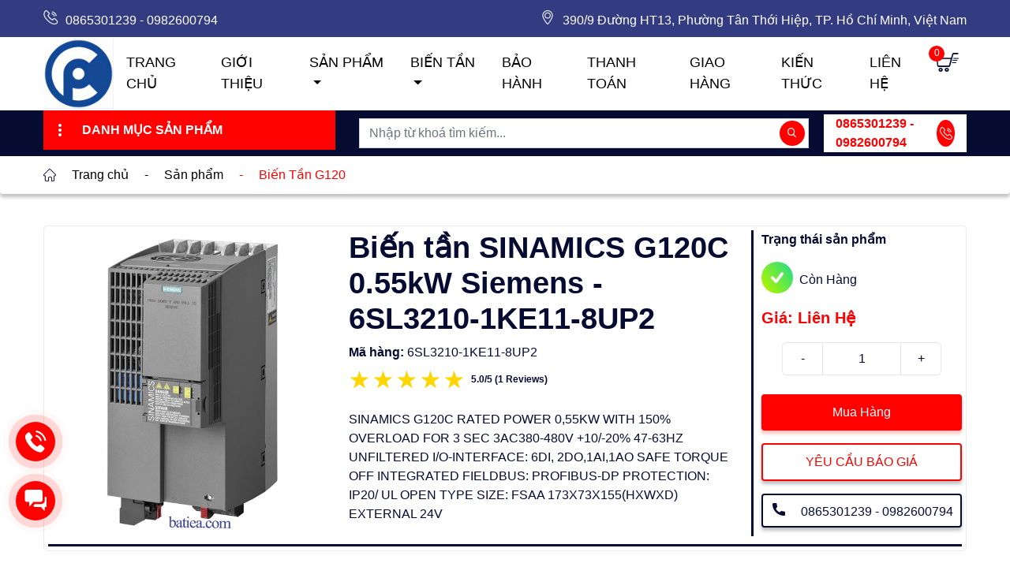

--- FILE ---
content_type: text/html; charset=UTF-8
request_url: https://batiea.com/san-pham/6sl3210-1ke11-8up2-bien-tan-sinamics-g120c-0-55kw
body_size: 15873
content:
<!DOCTYPE html><html lang="vi" xmlns:og="http://opengraphprotocol.org/schema/" xmlns:fb="http://www.facebook.com/2008/fbml" class="no-js"><head><title>Biến tần SINAMICS G120C 0.55kW Siemens - 6SL3210-1KE11-8UP2 </title><meta charset="utf-8"/><meta http-equiv="X-UA-Compatible" content="IE=edge"/><meta name="viewport" content="width=device-width, initial-scale=1"/><meta name="google-site-verification" content="-j17kTnjasFpseXU7P5ma6dtgu0sIZ2iiJxhSXHVKaM"/><meta name="google-site-verification" content="PsN7_q3hERPEODut1u9UYPG8uF-0Im8P-GW5jtoYGHE" /><meta http-equiv="Content-Language" content="vi"/><meta name="title" content="Biến tần SINAMICS G120C 0.55kW Siemens - 6SL3210-1KE11-8UP2 "><meta name="description" content="Mua Biến tần SINAMICS G120C 0.55kW Siemens - 6SL3210-1KE11-8UP2 giá tốt, bảo hành chính hãng 1 năm uy tín tại đại lý siemens tphcm Bảo Tín

" /><meta name="keyword" content="Biến tần SINAMICS G120C 0.55kW Siemens - 6SL3210-1KE11-8UP2 "><link href="https://batiea.com/san-pham/6sl3210-1ke11-8up2-bien-tan-sinamics-g120c-0-55kw" rel="canonical"><link rel="amphtml" href="https://batiea.com/san-pham/6sl3210-1ke11-8up2-bien-tan-sinamics-g120c-0-55kw/amp" /><meta name="robots" content="index, follow" /><meta name="googlebot" content="index, follow, max-snippet:-1, max-image-preview:large, max-video-preview:-1" /><meta name="bingbot" content="index, follow, max-snippet:-1, max-image-preview:large, max-video-preview:-1" /><meta property="og:type" content="product" /><meta property="og:title" content="Biến tần SINAMICS G120C 0.55kW Siemens - 6SL3210-1KE11-8UP2 "/><meta property="og:image" content="https://batiea.com/"/><meta property="og:image" content="https://batiea.com/uploads/files/2022/09/15/6SL3210-1KE13-2UB2.jpg"/><meta property="og:site_name" content="CÔNG TY TNHH THƯƠNG MẠI VÀ DỊCH VỤ CÔNG NGHỆ MỚI GP"/><meta property="og:description" content="Mua Biến tần SINAMICS G120C 0.55kW Siemens - 6SL3210-1KE11-8UP2 giá tốt, bảo hành chính hãng 1 năm uy tín tại đại lý siemens tphcm Bảo Tín

"/><meta name="author" content="Batiea.Com"><meta property="article:author" content="103226005227246" /><meta property="article:publisher" content="103226005227246" /><meta property="fb:pages" content="103226005227246" /><meta property="og:url" content="https://batiea.com/san-pham/6sl3210-1ke11-8up2-bien-tan-sinamics-g120c-0-55kw" /><meta property="fb:app_id" content="622816921246589" /><meta name="twitter:card" content="summary_large_image" /><meta name="twitter:creator" content="@lptech" /><meta name="twitter:description" content="Mua Biến tần SINAMICS G120C 0.55kW Siemens - 6SL3210-1KE11-8UP2 giá tốt, bảo hành chính hãng 1 năm uy tín tại đại lý siemens tphcm Bảo Tín

" /><meta name="twitter:site" content="@lptech" /><meta name="twitter:image" content="https://batiea.com/" /><meta name="twitter:image:alt" content="Mua Biến tần SINAMICS G120C 0.55kW Siemens - 6SL3210-1KE11-8UP2 giá tốt, bảo hành chính hãng 1 năm uy tín tại đại lý siemens tphcm Bảo Tín

" /><script type="application/ld+json">
{
    "@context": "https://schema.org",
    "@type": "WebSite",
    "@id": "https://batiea.com//#website",
    "url": "https://batiea.com//",
    "name": "Batiea.Com",
    "inLanguage": "vi-VN",
    "publisher": {
        "@id": "https://batiea.com//#organization"
    },
    "potentialAction": [
        {
        "@type": "SearchAction",
        "target": "https://batiea.com/product/search?keyword={keyword}",
        "query-input": "required name=keyword"
        }
    ]
}
</script><style>
@font-face {
    font-family: "flaticon";
    font-display: swap;
    src: url("https://batiea.com/themes/batiea/assets/fonts/flaticon.ttf?3f6820c65ea38b12f826dda995689bba") format("truetype"),
    url("https://batiea.com/themes/batiea/assets/fonts/flaticon.woff?3f6820c65ea38b12f826dda995689bba") format("woff"),
    url("https://batiea.com/themes/batiea/assets/fonts/flaticon.woff2?3f6820c65ea38b12f826dda995689bba") format("woff2"),
    url("https://batiea.com/themes/batiea/assets/fonts/flaticon.eot?3f6820c65ea38b12f826dda995689bba#iefix") format("embedded-opentype"),
    url("https://batiea.com/themes/batiea/assets/fonts/flaticon.svg?3f6820c65ea38b12f826dda995689bba#flaticon") format("svg");
}
</style><link rel="stylesheet" href="https://batiea.com/cache/assets/css.css"><link rel="apple-touch-icon" sizes="57x57" href="https://batiea.com/themes/batiea/assets/icon/apple-icon-57x57.png"><link rel="apple-touch-icon" sizes="60x60" href="https://batiea.com/themes/batiea/assets/icon/apple-icon-60x60.png"><link rel="apple-touch-icon" sizes="72x72" href="https://batiea.com/themes/batiea/assets/icon/apple-icon-72x72.png"><link rel="apple-touch-icon" sizes="76x76" href="https://batiea.com/themes/batiea/assets/icon/apple-icon-76x76.png"><link rel="apple-touch-icon" sizes="114x114" href="https://batiea.com/themes/batiea/assets/icon/apple-icon-114x114.png"><link rel="apple-touch-icon" sizes="120x120" href="https://batiea.com/themes/batiea/assets/icon/apple-icon-120x120.png"><link rel="apple-touch-icon" sizes="144x144" href="https://batiea.com/themes/batiea/assets/icon/apple-icon-144x144.png"><link rel="apple-touch-icon" sizes="152x152" href="https://batiea.com/themes/batiea/assets/icon/apple-icon-152x152.png"><link rel="apple-touch-icon" sizes="180x180" href="https://batiea.com/themes/batiea/assets/icon/apple-icon-180x180.png"><link rel="icon" type="image/png" sizes="192x192"  href="https://batiea.com/themes/batiea/assets/icon/android-icon-192x192.png"><link rel="icon" type="image/png" sizes="32x32" href="https://batiea.com/themes/batiea/assets/icon/favicon-32x32.png"><link rel="icon" type="image/png" sizes="96x96" href="https://batiea.com/themes/batiea/assets/icon/favicon-96x96.png"><link rel="icon" type="image/png" sizes="16x16" href="https://batiea.com/themes/batiea/assets/icon/favicon-16x16.png"><link rel="manifest" href="https://batiea.com/themes/batiea/assets/icon/manifest.json"><meta name="msapplication-TileColor" content="#ffffff"><meta name="msapplication-TileImage" content="https://batiea.com/themes/batiea/assets/icon/ms-icon-144x144.png"><meta name="theme-color" content="#ffffff"><!-- Google Tag Manager --><script>
if(navigator.userAgent.indexOf("Speed Insights") == -1) {
    (function(w,d,s,l,i){w[l]=w[l]||[];w[l].push({'gtm.start':
    new Date().getTime(),event:'gtm.js'});var f=d.getElementsByTagName(s)[0],
    j=d.createElement(s),dl=l!='dataLayer'?'&l='+l:'';j.async=true;j.src=
    'https://www.googletagmanager.com/gtm.js?id='+i+dl;f.parentNode.insertBefore(j,f);
    })(window,document,'script','dataLayer','GTM-KX2PM5KD');
}
</script><!-- End Google Tag Manager --></head><body><script type="text/javascript">
if(navigator.userAgent.indexOf("Speed Insights") == -1) {
  (function(i,s,o,g,r,a,m){i['GoogleAnalyticsObject']=r;i[r]=i[r]||function(){
  (i[r].q=i[r].q||[]).push(arguments)},i[r].l=1*new Date();a=s.createElement(o),
  m=s.getElementsByTagName(o)[0];a.async=1;a.src=g;m.parentNode.insertBefore(a,m)
  })(window,document,'script','https://www.google-analytics.com/analytics.js','ga');

  ga('create', 'UA-43574788-3', 'auto');
  ga('send', 'pageview');
}
</script><!-- Global site tag (gtag.js) - Google Analytics --><script async src="https://www.googletagmanager.com/gtag/js?id=G-H1PYCXCSL4"></script><script>
  window.dataLayer = window.dataLayer || [];
  function gtag(){dataLayer.push(arguments);}
  gtag('js', new Date());
  gtag('config', "G-H1PYCXCSL4");
</script><!-- Google Tag Manager (noscript) --><noscript><iframe src="https://www.googletagmanager.com/ns.html?id=GTM-KX2PM5KD"
height="0" width="0" style="display:none;visibility:hidden"></iframe></noscript><!-- End Google Tag Manager (noscript) --><!--End of Tawk.to Script--><!--Start of Tawk.to Script--><script type="text/javascript">
  if(navigator.userAgent.indexOf("Speed Insights") == -1) {
    var Tawk_API=Tawk_API||{}, Tawk_LoadStart=new Date();
    (function(){
      var s1=document.createElement("script"),s0=document.getElementsByTagName("script")[0];
      s1.async=true;
      s1.src="https://embed.tawk.to/60b725de6699c7280daa3bd4/1f75mnrnh";
      s1.charset='UTF-8';
      s1.setAttribute('crossorigin','*');
      s0.parentNode.insertBefore(s1,s0);
    })();
    }
  </script><!--End of Tawk.to Script--><header><div class="d-none d-lg-block headerTop bg_Blue"><div class="container"><div class="row"><div class="col-lg-6"><div class="text-lg-left"><i class="flaticon-telephone"></i><a href="tel:0865301239 - 0982600794">0865301239 - 0982600794 </a></div></div><div class="col-lg-6"><div class="text-lg-right"><i class="flaticon-gps"></i><span>390/9 Đường HT13, Phường Tân Thới Hiệp, TP. Hồ Chí Minh, Việt Nam</span></div></div></div></div></div><div class="headerMenu bg_Wh"><nav class="navbar navbar-expand-lg navbar-dark"><div class="container"><a class="logo_batiea" href="https://batiea.com/"><img class="logo" src="https://batiea.com/uploads/files/2024/03/05/z3725609860327_3a446d48fbd1c7b49a9fb98fc6af8ed1.jpg" alt="Biến tần SINAMICS G120C 0.55kW Siemens - 6SL3210-1KE11-8UP2 "/></a><div class="d-flex justify-content-space-between headerMenu--main"><button class="navbar-toggler" type="button" data-toggle="collapse" data-target="#navbarSupportedContent" aria-controls="navbarSupportedContent" aria-expanded="false" aria-label="Toggle navigation"><span class="navbar-toggler-icon"></span></button><div class="menu-backdrop"></div><div class="collapse navbar-collapse navMenuBatiea" id="navbarSupportedContent"><ul itemscope itemtype="http://www.schema.org/SiteNavigationElement" class="navbar-nav ml-2"><li itemprop="name" class="nav-item"><a itemprop="url" class="nav-link sub-link  "  href="https://batiea.com/" title="Trang chủ">
            Trang chủ
        </a></li><li itemprop="name" class="nav-item"><a itemprop="url" class="nav-link sub-link  "  href="https://batiea.com/bai-viet/cong-ty-tnhh-thuong-mai-va-dich-vu-cong-nghe-moi-gp" title="Giới thiệu">
            Giới thiệu
        </a></li><li itemprop="name" class="nav-item dropdown"><a itemprop="url" class="dropdown-toggle nav-link  dcropsubsub"  data-toggle="dropdown"  href="https://batiea.com/#" title="Sản Phẩm">
            Sản Phẩm
        </a><ul itemscope itemtype="http://www.schema.org/SiteNavigationElement" class="dropdown-menu sub-mn-batiea"><li itemprop="name" class="nav-item dropdown dropdown-item"><a itemprop="url" class="dropdown-toggle nav-link  dcropsubsub"  data-toggle="dropdown"  href="https://batiea.com/#" title="INVT">
            INVT
        </a><ul itemscope itemtype="http://www.schema.org/SiteNavigationElement" class="dropdown-menu sub-sub-menu"><li itemprop="name" class="nav-item"><a itemprop="url" class="nav-link sub-link  "  href="https://batiea.com/bien-tan-invt" title="Biến Tần INVT">
            Biến Tần INVT
        </a></li><li itemprop="name" class="nav-item"><a itemprop="url" class="nav-link sub-link  "  href="https://batiea.com/bien-tan-trung-the" title="Biến tần Trung Thế">
            Biến tần Trung Thế
        </a></li></ul></li><li itemprop="name" class="nav-item dropdown dropdown-item"><a itemprop="url" class="dropdown-toggle nav-link  dcropsubsub"  data-toggle="dropdown"  href="https://batiea.com/#" title="Siemens">
            Siemens
        </a><ul itemscope itemtype="http://www.schema.org/SiteNavigationElement" class="dropdown-menu sub-sub-menu"><li itemprop="name" class="nav-item dropdown"><a itemprop="url" class="dropdown-toggle nav-link  dcropsubsub"  data-toggle="dropdown"  href="https://batiea.com/#" title="Biến tần">
            Biến tần
        </a><ul itemscope itemtype="http://www.schema.org/SiteNavigationElement" class="dropdown-menu sub-sub-menu"><li itemprop="name" class="nav-item"><a itemprop="url" class="nav-link sub-link  "  href="https://batiea.com/bien-tan-g120" title="Biến Tần G120">
            Biến Tần G120
        </a></li><li itemprop="name" class="nav-item"><a itemprop="url" class="nav-link sub-link  "  href="https://batiea.com/bien-tan-v20" title="Biến Tần V20">
            Biến Tần V20
        </a></li><li itemprop="name" class="nav-item"><a itemprop="url" class="nav-link sub-link  "  href="https://batiea.com/bien-tan-g110" title="Biến Tần G110">
            Biến Tần G110
        </a></li></ul></li><li itemprop="name" class="nav-item"><a itemprop="url" class="nav-link sub-link  "  href="https://batiea.com/man-hinh-hmi" title="Màn hình HMI">
            Màn hình HMI
        </a></li><li itemprop="name" class="nav-item dropdown"><a itemprop="url" class="dropdown-toggle nav-link  dcropsubsub"  data-toggle="dropdown"  href="https://batiea.com/#" title="Bộ lập trình">
            Bộ lập trình
        </a><ul itemscope itemtype="http://www.schema.org/SiteNavigationElement" class="dropdown-menu sub-sub-menu"><li itemprop="name" class="nav-item"><a itemprop="url" class="nav-link sub-link  "  href="https://batiea.com/bo-lap-trinh-simaric-s7-1500-siemens" title="Bộ Lập Trình S7-1500">
            Bộ Lập Trình S7-1500
        </a></li><li itemprop="name" class="nav-item"><a itemprop="url" class="nav-link sub-link  "  href="https://batiea.com/bo-lap-trinh-s7-300" title="Bộ Lập Trình S7-300">
            Bộ Lập Trình S7-300
        </a></li><li itemprop="name" class="nav-item"><a itemprop="url" class="nav-link sub-link  "  href="https://batiea.com/simatic-s7-1200" title="SIMATIC S7-1200">
            SIMATIC S7-1200
        </a></li><li itemprop="name" class="nav-item"><a itemprop="url" class="nav-link sub-link  "  href="https://batiea.com/bo-lap-trinh-s7-400" title="Bộ Lập Trình S7-400">
            Bộ Lập Trình S7-400
        </a></li></ul></li><li itemprop="name" class="nav-item"><a itemprop="url" class="nav-link sub-link  "  href="https://batiea.com/logo" title="LOGO">
            LOGO
        </a></li><li itemprop="name" class="nav-item"><a itemprop="url" class="nav-link sub-link  "  href="https://batiea.com/bo-nguon" title="Bộ Nguồn">
            Bộ Nguồn
        </a></li><li itemprop="name" class="nav-item"><a itemprop="url" class="nav-link sub-link  "  href="https://batiea.com/khoi-dong-mem" title="Khởi Động Mềm">
            Khởi Động Mềm
        </a></li><li itemprop="name" class="nav-item"><a itemprop="url" class="nav-link sub-link  "  href="https://batiea.com/siemens-sinova" title="SIEMENS SINOVA">
            SIEMENS SINOVA
        </a></li></ul></li><li itemprop="name" class="nav-item dropdown dropdown-item"><a itemprop="url" class="dropdown-toggle nav-link  dcropsubsub"  data-toggle="dropdown"  href="https://batiea.com/mitsubishi" title="MITSUBISHI">
            MITSUBISHI
        </a><ul itemscope itemtype="http://www.schema.org/SiteNavigationElement" class="dropdown-menu sub-sub-menu"><li itemprop="name" class="nav-item"><a itemprop="url" class="nav-link sub-link  "  href="https://batiea.com/bo-dieu-khien-plc" title="Bộ điều khiền PLC">
            Bộ điều khiền PLC
        </a></li><li itemprop="name" class="nav-item"><a itemprop="url" class="nav-link sub-link  "  href="https://batiea.com/hmi" title="HMI">
            HMI
        </a></li><li itemprop="name" class="nav-item"><a itemprop="url" class="nav-link sub-link  "  href="https://batiea.com/bien-tan-mitsubishi" title="Biến tần MITSUBISHI">
            Biến tần MITSUBISHI
        </a></li><li itemprop="name" class="nav-item"><a itemprop="url" class="nav-link sub-link  "  href="https://batiea.com/thiet-bi-dong-cat" title="Thiết bị đóng cắt">
            Thiết bị đóng cắt
        </a></li></ul></li><li itemprop="name" class="nav-item dropdown dropdown-item"><a itemprop="url" class="dropdown-toggle nav-link  dcropsubsub"  data-toggle="dropdown"  href="https://batiea.com/abb" title="ABB">
            ABB
        </a><ul itemscope itemtype="http://www.schema.org/SiteNavigationElement" class="dropdown-menu sub-sub-menu"><li itemprop="name" class="nav-item"><a itemprop="url" class="nav-link sub-link  "  href="https://batiea.com/abb/thiet-bi-dong-cat-abb" title="Thiết bị đóng cắt abb">
            Thiết bị đóng cắt abb
        </a></li><li itemprop="name" class="nav-item"><a itemprop="url" class="nav-link sub-link  "  href="https://batiea.com/abb/bien-tan-abb" title="Biến Tần ABB">
            Biến Tần ABB
        </a></li><li itemprop="name" class="nav-item"><a itemprop="url" class="nav-link sub-link  "  href="https://batiea.com/abb/man-hinh-hmi-abb" title="Màn hình HMI ABB">
            Màn hình HMI ABB
        </a></li><li itemprop="name" class="nav-item"><a itemprop="url" class="nav-link sub-link  "  href="https://batiea.com/bo-lap-trinh-abb" title="Bộ lập trình ABB">
            Bộ lập trình ABB
        </a></li></ul></li><li itemprop="name" class="nav-item dropdown dropdown-item"><a itemprop="url" class="dropdown-toggle nav-link  dcropsubsub"  data-toggle="dropdown"  href="https://batiea.com/ls" title="LS">
            LS
        </a><ul itemscope itemtype="http://www.schema.org/SiteNavigationElement" class="dropdown-menu sub-sub-menu"><li itemprop="name" class="nav-item"><a itemprop="url" class="nav-link sub-link  "  href="https://batiea.com/ls/bo-lap-trinh-plc-ls" title="Bộ lập trình PLC LS">
            Bộ lập trình PLC LS
        </a></li><li itemprop="name" class="nav-item"><a itemprop="url" class="nav-link sub-link  "  href="https://batiea.com/ls/man-hinh-hmi-ls" title="Màn hình HMI LS">
            Màn hình HMI LS
        </a></li><li itemprop="name" class="nav-item"><a itemprop="url" class="nav-link sub-link  "  href="https://batiea.com/thiet-bi-dong-cat-ls" title="Thiết bị đóng cắt LS">
            Thiết bị đóng cắt LS
        </a></li><li itemprop="name" class="nav-item"><a itemprop="url" class="nav-link sub-link  "  href="https://batiea.com/ls/bien-tan-ls" title="Biến tần LS">
            Biến tần LS
        </a></li></ul></li><li itemprop="name" class="nav-item dropdown dropdown-item"><a itemprop="url" class="dropdown-toggle nav-link  dcropsubsub"  data-toggle="dropdown"  href="https://batiea.com/schneider" title="Schneider">
            Schneider
        </a><ul itemscope itemtype="http://www.schema.org/SiteNavigationElement" class="dropdown-menu sub-sub-menu"><li itemprop="name" class="nav-item"><a itemprop="url" class="nav-link sub-link  "  href="https://batiea.com/schneider/bo-lap-trinh-plc-schneider" title="Bộ lập trình PLC">
            Bộ lập trình PLC
        </a></li><li itemprop="name" class="nav-item"><a itemprop="url" class="nav-link sub-link  "  href="https://batiea.com/schneider/man-hinh-hmi-schneider" title="Màn hình HMI">
            Màn hình HMI
        </a></li><li itemprop="name" class="nav-item"><a itemprop="url" class="nav-link sub-link  "  href="https://batiea.com/schneider/thiet-bi-dong-cat-schneider" title="Thiết bị đóng cắt">
            Thiết bị đóng cắt
        </a></li><li itemprop="name" class="nav-item"><a itemprop="url" class="nav-link sub-link  "  href="https://batiea.com/schneider/bien-tan-schneider" title="Biến tần">
            Biến tần
        </a></li></ul></li><li itemprop="name" class="nav-item dropdown-item"><a itemprop="url" class="nav-link sub-link  "  href="https://batiea.com/danfoss" title="Danfoss">
            Danfoss
        </a></li><li itemprop="name" class="nav-item dropdown-item"><a itemprop="url" class="nav-link sub-link  "  href="https://batiea.com/samkoon" title="Samkoon">
            Samkoon
        </a></li><li itemprop="name" class="nav-item dropdown-item"><a itemprop="url" class="nav-link sub-link  "  href="https://batiea.com/omron" title="OMRON">
            OMRON
        </a></li><li itemprop="name" class="nav-item dropdown-item"><a itemprop="url" class="nav-link sub-link  "  href="https://batiea.com/autonics" title="Autonics">
            Autonics
        </a></li></ul></li><li itemprop="name" class="nav-item dropdown"><a itemprop="url" class="dropdown-toggle nav-link  dcropsubsub"  data-toggle="dropdown"  href="https://batiea.com/#" title="Biến Tần">
            Biến Tần
        </a><ul itemscope itemtype="http://www.schema.org/SiteNavigationElement" class="dropdown-menu sub-mn-batiea"><li itemprop="name" class="nav-item dropdown-item"><a itemprop="url" class="nav-link sub-link  "  href="https://batiea.com/bien-tan-invt" title="Biến Tần INVT">
            Biến Tần INVT
        </a></li><li itemprop="name" class="nav-item dropdown-item"><a itemprop="url" class="nav-link sub-link  "  href="https://batiea.com/ls/bien-tan-ls" title="Biến tần LS">
            Biến tần LS
        </a></li><li itemprop="name" class="nav-item dropdown-item"><a itemprop="url" class="nav-link sub-link  "  href="https://batiea.com/bien-tan-mitsubishi" title="Biến tần MITSUBISHI">
            Biến tần MITSUBISHI
        </a></li><li itemprop="name" class="nav-item dropdown-item"><a itemprop="url" class="nav-link sub-link  "  href="https://batiea.com/schneider/bien-tan-schneider" title="Biến tần Schneider">
            Biến tần Schneider
        </a></li><li itemprop="name" class="nav-item dropdown-item"><a itemprop="url" class="nav-link sub-link  "  href="https://batiea.com/bien-tan-koc" title="Biến Tần KOC">
            Biến Tần KOC
        </a></li><li itemprop="name" class="nav-item dropdown-item"><a itemprop="url" class="nav-link sub-link  "  href="https://batiea.com/bien-tan-v20" title="Biến Tần V20">
            Biến Tần V20
        </a></li><li itemprop="name" class="nav-item dropdown-item"><a itemprop="url" class="nav-link sub-link  "  href="https://batiea.com/bien-tan-g110" title="Biến Tần G110">
            Biến Tần G110
        </a></li><li itemprop="name" class="nav-item dropdown-item"><a itemprop="url" class="nav-link sub-link  "  href="https://batiea.com/bien-tan-g120" title="Biến Tần G120">
            Biến Tần G120
        </a></li><li itemprop="name" class="nav-item dropdown-item"><a itemprop="url" class="nav-link sub-link  "  href="https://batiea.com/bien-tan-frecon" title="Biến Tần FRECON">
            Biến Tần FRECON
        </a></li><li itemprop="name" class="nav-item dropdown-item"><a itemprop="url" class="nav-link sub-link  "  href="https://batiea.com/fuji" title="Biến Tần Fuji">
            Biến Tần Fuji
        </a></li></ul></li><li itemprop="name" class="nav-item"><a itemprop="url" class="nav-link sub-link  "  href="https://batiea.com/bai-viet/chinh-sach-doi-tra-va-bao-hanh-san-pham-tai-batiea" title="Bảo hành">
            Bảo hành
        </a></li><li itemprop="name" class="nav-item"><a itemprop="url" class="nav-link sub-link  "  href="https://batiea.com/bai-viet/hinh-thuc-thanh-toan-san-pham-dich-vu-tai-batiea" title="Thanh toán">
            Thanh toán
        </a></li><li itemprop="name" class="nav-item"><a itemprop="url" class="nav-link sub-link  "  href="https://batiea.com/bai-viet/chinh-sach-giao-hang-cong-ty-tnhh-thuong-mai-va-dich-vu-cong-nghe-moi-gp" title="Giao hàng">
            Giao hàng
        </a></li><li itemprop="name" class="nav-item"><a itemprop="url" class="nav-link sub-link  "  href="https://batiea.com/kien-thuc" title="Kiến Thức">
            Kiến Thức
        </a></li><li itemprop="name" class="nav-item"><a itemprop="url" class="nav-link sub-link  "  href="https://batiea.com/lien-he" title="Liên hệ">
            Liên hệ
        </a></li></li></li></li></li></li></li></li></li></li></li></li></li></li></li></li></li></li></li></li></li></li></li></li></li></li></li></li></li></li></li></li></li></li></li></li></li></li></li></li></li></li></li></li></li></li></li></li></li></li></li></li></li></li></li></li></li></li></li></li></li></li></div><div class="iconCart"><p class="m-0 btnshowcart"><span id="total-quantity">0</span><i class="flaticon-online-shop"></i></p></div></div></div></nav></div><div class="headerSearch"><div class="container"><div class="row"><div class="d-none d-sm-block col-sm-6 col-md-4 col-xl-4"><div class="dropdown btn_category"><button type="button" class="btn w-100 btnS" data-toggle="dropdown"><i class="flaticon-menu"></i>
							Danh Mục Sản Phẩm
						</button><div class="dropdown-menu"><ul itemscope itemtype="https://schema.org/SiteNavigationElement" class="navbar-nav"><li itemprop="name" class="dropdown-item nav-item"><a itemprop="url" class="nav-link sub-link" href="https://batiea.com/man-hinh-hmi" title="Màn hình HMI">
            Màn hình HMI
        </a></li><li itemprop="name" class="dropdown-item nav-item"><a itemprop="url" class="nav-link sub-link" href="https://batiea.com/simatic-s7-1200" title="SIMATIC S7-1200">
            SIMATIC S7-1200
        </a></li><li itemprop="name" class="dropdown-item nav-item"><a itemprop="url" class="nav-link sub-link" href="https://batiea.com/bo-lap-trinh-simaric-s7-1500-siemens" title="Bộ Lập Trình S7-1500">
            Bộ Lập Trình S7-1500
        </a></li><li itemprop="name" class="dropdown-item nav-item"><a itemprop="url" class="nav-link sub-link" href="https://batiea.com/logo" title="LOGO">
            LOGO
        </a></li><li itemprop="name" class="dropdown-item nav-item dropdown boxdropdown"><a itemprop="url" class="nav-link" href="https://batiea.com/thiet-bi-do-luu-luong" title="Thiết Bị Đo Lưu Lượng">
            Thiết Bị Đo Lưu Lượng
        </a><span class="icon-drop"><i class="flaticonDrop flaticon-right-arrow"></i></span><ul itemscope itemtype="https://schema.org/SiteNavigationElement" class="dropdown-menu sub-mn-batiea productSubMenu"><li itemprop="name" class="dropdown-item nav-item dropdown-item"><a itemprop="url" class="nav-link sub-link" href="https://batiea.com/thiet-bi-do-luu-luong/sitrans-fm-mag5100w" title="SITRANS FM MAG5100W">
            SITRANS FM MAG5100W
        </a></li><li itemprop="name" class="dropdown-item nav-item dropdown-item"><a itemprop="url" class="nav-link sub-link" href="https://batiea.com/thiet-bi-do-luu-luong/mag1100" title="MAG1100">
            MAG1100
        </a></li><li itemprop="name" class="dropdown-item nav-item dropdown-item"><a itemprop="url" class="nav-link sub-link" href="https://batiea.com/thiet-bi-do-luu-luong/mag3100" title="MAG3100">
            MAG3100
        </a></li><li itemprop="name" class="dropdown-item nav-item dropdown-item"><a itemprop="url" class="nav-link sub-link" href="https://batiea.com/thiet-bi-do-luu-luong/mag5000-mag6000" title="MAG5000-MAG6000">
            MAG5000-MAG6000
        </a></li><li itemprop="name" class="dropdown-item nav-item dropdown-item"><a itemprop="url" class="nav-link sub-link" href="https://batiea.com/thiet-bi-do-luu-luong/mag8000" title="MAG8000">
            MAG8000
        </a></li><li itemprop="name" class="dropdown-item nav-item dropdown-item"><a itemprop="url" class="nav-link sub-link" href="https://batiea.com/thiet-bi-do-luu-luong/mag8000-ct" title="MAG8000 CT">
            MAG8000 CT
        </a></li></ul></li><li itemprop="name" class="dropdown-item nav-item"><a itemprop="url" class="nav-link sub-link" href="https://batiea.com/bien-tan-v20" title="Biến Tần V20">
            Biến Tần V20
        </a></li><li itemprop="name" class="dropdown-item nav-item"><a itemprop="url" class="nav-link sub-link" href="https://batiea.com/bien-tan-g110" title="Biến Tần G110">
            Biến Tần G110
        </a></li><li itemprop="name" class="dropdown-item nav-item"><a itemprop="url" class="nav-link sub-link" href="https://batiea.com/bo-lap-trinh-s7-400" title="Bộ Lập Trình S7-400">
            Bộ Lập Trình S7-400
        </a></li><li itemprop="name" class="dropdown-item nav-item"><a itemprop="url" class="nav-link sub-link" href="https://batiea.com/bien-tan-g120" title="Biến Tần G120">
            Biến Tần G120
        </a></li><li itemprop="name" class="dropdown-item nav-item"><a itemprop="url" class="nav-link sub-link" href="https://batiea.com/bo-lap-trinh-s7-300" title="Bộ Lập Trình S7-300">
            Bộ Lập Trình S7-300
        </a></li><li itemprop="name" class="dropdown-item nav-item"><a itemprop="url" class="nav-link sub-link" href="https://batiea.com/bo-nguon" title="Bộ Nguồn">
            Bộ Nguồn
        </a></li><li itemprop="name" class="dropdown-item nav-item"><a itemprop="url" class="nav-link sub-link" href="https://batiea.com/khoi-dong-mem" title="Khởi Động Mềm">
            Khởi Động Mềm
        </a></li></li></li></li></li></li></li></li></li></li></li></li></li></li></li></li></li></li></li></div></div></div><div class="col-sm-6 col-md-5 col-xl-6"><form method="post" action="https://batiea.com/product/search"><div class="d-flex box_search"><input name="keyword" id="s" type="text" class="form-control" placeholder="Nhập từ khoá tìm kiếm..." required/><div class="input-btn"><button class="btn btn_search" type="submit"><i class="flaticon-search"></i></button></div></div></form></div><div class="d-none d-md-block pl-md-1 col-md-3 col-xl-2"><div class="h-100 box-contact"><a class="contact" href="tel:0865301239 - 0982600794">
							0865301239 - 0982600794
							<span><i class="flaticon-telephone"></i></span></a></div></div></div></div></div><div class="box_listCart "><div class="backCart"></div><div class="box_listCart--main"><div class=""><div class="box_listCart_header"><ul><li><span class="text">Giỏ Hàng</span></li><li><span id="closedCart"><i class="flaticon-multiply-mathematical-sign"></i></span></li></ul></div><ul class="box_listCart_items" id="cart-list"></ul><div class="text-center cartEmpty"><i class="flaticon-information-sign"></i><p>GIỎ HÀNG TRỐNG</p></div></div><div class="text-center box_listCart_footer"><div class="total"><p>Tổng tiền :</p><p class="text-right text__red totalAll" id="total-price"></p></div><a href="https://batiea.com/cart">Xem Giỏ Hàng</a></div></div></div></header><main><div class="breadcrumb"><div class="container"><div class="breadcrumb_list"><ul itemscope itemtype="https://schema.org/BreadcrumbList"><i class="mr--2 flaticon-home"></i><li class="breadcrumb-item" itemprop="itemListElement" itemscope itemtype="https://schema.org/ListItem"><a itemprop="item" href="https://batiea.com/" title="Trang chủ"><span itemprop="name">Trang chủ</span></a><meta itemprop="position" content="1" /></li><li class="breadcrumb-item" itemprop="itemListElement" itemscope itemtype="https://schema.org/ListItem"><a itemprop="item" href="https://batiea.com/san-pham" title="Sản phẩm"><span class="mr-3"> - </span><span itemprop="name">Sản phẩm</span></a><meta itemprop="position" content="2" /></li><li class="breadcrumb-item" itemprop="itemListElement" itemscope itemtype="https://schema.org/ListItem"><a itemprop="item" href="https://batiea.com/bien-tan-g120" title="Biến Tần G120"><span class="mr-3"> - </span><span itemprop="name">Biến Tần G120</span></a><meta itemprop="position" content="3" /></li></ul></div></div></div><!-- #breadcrumb --><section class="box_sections"><div class="container"><div class="box_main"><div class="boxPr_detail"><div class="row"><div class="col-md-5 col-xl-4 boxPr_detail_carousel"><div class="item boxPr_detail_img"><img src="https://batiea.com/uploads/files/2022/09/15/6SL3210-1KE13-2UB2.jpg" alt=""/></div></div><div class="col-md-7 col-xl-5 p-xl-0"><div class="d-flex flex-column justify-content-between h-100"><div class="boxPr_detail_main"><h1>Biến tần SINAMICS G120C 0.55kW Siemens - 6SL3210-1KE11-8UP2 </h1><span><b>Mã hàng:</b>
											6SL3210-1KE11-8UP2</span><div class="reaction" itemscope itemtype="https://schema.org/CreativeWorkSeries"><meta itemprop="name" content="Biến tần SINAMICS G120C 0.55kW Siemens - 6SL3210-1KE11-8UP2 "><meta itemprop="description" content=""><div itemprop="aggregateRating" itemscope itemtype="https://schema.org/AggregateRating"><meta itemprop="ratingValue" content="5.0"><meta itemprop="bestRating" content="5"><meta itemprop="ratingCount" content="1"></div><div class="rating"><input type="radio" id="star5" onclick="vote(5, 'Product', 1834 )" name="rating" value="5" checked/><label for="star5" title="5 star">☆</label><input type="radio" id="star4" onclick="vote(4, 'Product', 1834 )" name="rating" value="4" /><label for="star4" title="4 star">☆</label><input type="radio" id="star3" onclick="vote(3, 'Product', 1834 )" name="rating" value="3" /><label for="star3" title="3 star">☆</label><input type="radio" id="star2" onclick="vote(2, 'Product', 1834 )" name="rating" value="2" /><label for="star2" title="2 star">☆</label><input type="radio" id="star1" onclick="vote(1, 'Product', 1834 )" name="rating" value="1" /><label for="star1" title="1 star">☆</label></div><span class="badge align-self-center">5.0/5 (1
            Reviews)</span></div><p class="intro"><p>SINAMICS G120C RATED POWER 0,55KW WITH 150% OVERLOAD FOR 3 SEC 3AC380-480V +10/-20% 47-63HZ UNFILTERED I/O-INTERFACE: 6DI, 2DO,1AI,1AO SAFE TORQUE OFF INTEGRATED FIELDBUS: PROFIBUS-DP PROTECTION: IP20/ UL OPEN TYPE SIZE: FSAA 173X73X155(HXWXD) EXTERNAL 24V</p></p></div></div></div><div class="col-md-12 col-xl-3"><div class="h-100 boxPr_detail_intro mt-3 mt-sm-0"><p class="sub_title">Trạng thái sản phẩm</p><div class="statusPr"><span class="mr-2 stocking"><i class="flaticon-check-mark"></i></span><span>Còn Hàng</span></div><div class="mt--3 pricePr"><p class="line_through"></p><p class="active">Giá: Liên Hệ</p></div><form action="https://batiea.com/cart/add" method="POST"><input type="hidden" name="product_id" value="1834"><div class="mt--3 text-center quantity_box"><div class="quantity_box-main quantity"><input type="button" value="-" class="minus" data-id="1834" data-multi="0"/><input value="1" type="number" class="input-text qty" step="1" min="1" max="10000" data-cart-id="1834" id="quantity-1834"><input type="button" value="+" class="plus" data-id="1834" data-multi="0"/></div></div><div class="mt--4 "><button type="submit" class="w-100 btn bg_Red text-white btn_sale add-to-cart" data-product="1834" data-title="Biến tần SINAMICS G120C 0.55kW Siemens - 6SL3210-1KE11-8UP2 " data-image="https://batiea.com/uploads/files/2022/09/15/thumbs/6SL3210-1KE13-2UB2-100x67.jpg" data-quantity="1" data-price="0" href="https://batiea.com/san-pham/6sl3210-1ke11-8up2-bien-tan-sinamics-g120c-0-55kw">Mua Hàng</button></div></form><div class="Modal mt--3"><button type="button" class="btn w-100 btn_modal" data-toggle="modal" data-target="#requestModal">
											YÊU CẦU BÁO GIÁ
										</button><!-- The Modal --><div class="modal" id="requestModal"><div class="modal-dialog"><div class="modal-content"><div class="modal-header justify-content-center bg_Blue_B text-white"><h2 class="m-0">YÊU CẦU BÁO GIÁ</h2></div><div class="modal-body text-black"><form action="https://batiea.com/contact/send" method="POST" id="request-quantitation"><div class="form-group"><input type="text" class="form-control" placeholder="Họ Tên" name="name" required/></div><div class="form-group"><input type="text" class="form-control" name="phone" pattern="[0-9]{1}[0-9]{9}" type="tel" minlength="10" maxlength="10" title="Vui lòng nhập số điện thoại hợp lệ" placeholder="Số Điện Thoại" required/></div><div class="form-group"><input type="text" class="form-control" placeholder="Email" name="email" required/></div><div class="form-group"><input type="text" name="title" class="form-control" value="Biến tần SINAMICS G120C 0.55kW Siemens - 6SL3210-1KE11-8UP2 " placeholder="Tên Sản Phẩm" required/></div><div class="form-group"><textarea name="content" cols="40" rows="3" class="form-control input_content" placeholder="Nội Dung" required></textarea></div><div class="d-flex"><div class="form-group col-dv-left mr-2"><input type="text" class="form-control" name="captcha" placeholder="Captcha" required/><input type="hidden" class="form-control" name="ajax" value="true"/></div><div class="form-group col-dv-right ml-2" id="img_cap"><img src="/vendor/hackerpro536/php-captcha/simple-php-captcha.php?_CAPTCHA&amp;amp;t=0.19320800+1768666671" style="width: 90px!important"></div></div><div class="mt--4 text-center form-group"><button type="submit" class="btn bg_Red text-white btn_sendRequire">GỬI YÊU CẦU</button></div></form></div></div></div></div></div><a href="tel:0865301239 - 0982600794" class="mt--3 btn w-100 btn_call"><i class="mr-3 flaticon-phone-call"></i>
										0865301239 - 0982600794</a></div></div></div></div></div><div id="productCategory"><article class="boxPr_contents table-responsive article-content"><p>Biến tần l&agrave;&nbsp;giải ph&aacute;p gi&uacute;p thay đổi tốc độ c&aacute;c loại động cơ điện, quạt hay motor linh hoạt, đ&aacute;p ứng được nhu cầu l&agrave;m việc của quy tr&igrave;nh sản xuất từ c&ocirc;ng ty. Trong đ&oacute;, thương hiệu Siemens Đức dẫn đầu với đa dạng c&aacute;c d&ograve;ng biến tần chất lượng, phục vụ mọi nhu cầu t&igrave;m kiếm v&agrave; sử dụng của kh&aacute;ch h&agrave;ng.</p><h2>Giới thiệu&nbsp;biến tần SINAMICS G120 Siemens</h2><p><strong>Biến tần</strong>&nbsp;l&agrave; thiết bị&nbsp;biến đổi d&ograve;ng điện xoay chiều ở tần số n&agrave;y th&agrave;nh d&ograve;ng điện xoay chiều ở tần số kh&aacute;c c&oacute; thể điều chỉnh được. N&oacute;i c&aacute;ch kh&aacute;c biến tần l&agrave; thiết bị l&agrave;m thay đổi tần số d&ograve;ng điện đặt l&ecirc;n cuộn d&acirc;y b&ecirc;n trong động cơ v&agrave; th&ocirc;ng qua đ&oacute; c&oacute; thể điều khiển tốc độ động cơ một c&aacute;ch v&ocirc; cấp, kh&ocirc;ng cần d&ugrave;ng đến c&aacute;c hộp số cơ kh&iacute;.&nbsp;</p><p><strong>Biến tần Siemens</strong>&nbsp;l&agrave; một trong những loại nổi tiếng nhất, kh&ocirc;ng chỉ được d&ugrave;ng trong c&aacute;c ng&agrave;nh chế tạo m&aacute;y, sản xuất &ocirc;-t&ocirc;, ng&agrave;nh dệt, in, bao b&igrave; đ&oacute;ng g&oacute;i v&agrave; c&ocirc;ng nghiệp ho&aacute; chất m&agrave; c&ograve;n được ứng dụng rộng r&atilde;i trong c&aacute;c ng&agrave;nh quan trọng kh&aacute;c như ng&agrave;nh th&eacute;p, dầu kh&iacute; v&agrave; năng lượng t&aacute;i tạo.</p><p>Biến tần Sinamics G120 Siemens l&agrave; d&ograve;ng biến tần phổ qu&aacute;t nhất đ&aacute;p ứng mọi y&ecirc;u cầu về kỹ thuật v&agrave; thương mại.&nbsp;Biến tần Sinamics G120 c&oacute; thiết kế dạng m&ocirc;-đun gồm m&ocirc;-đun điều khiển (Control Unit &ndash; CU) v&agrave; m&ocirc;-đun c&ocirc;ng suất (Power Module &ndash; PM) c&ugrave;ng với dải c&ocirc;ng suất rất rộng từ 0.37 kW đến 250 kW. Nhờ vậy, kh&aacute;ch h&agrave;ng ho&agrave;n to&agrave;n c&oacute; thể tự tổ hợp để tạo ra một biến tần cho ri&ecirc;ng m&igrave;nh, đ&aacute;p ứng c&aacute;c y&ecirc;u cầu ri&ecirc;ng biệt về ứng dụng, truyền th&ocirc;ng v&agrave; c&ocirc;ng suất.</p><p>Ứng dụng của biến tần G120: D&ugrave;ng cho c&aacute;c tải băng tải, bơm, quạt, m&aacute;y đ&oacute;ng g&oacute;i, m&aacute;y trộn, n&acirc;ng hạ, m&aacute;y n&eacute;n kh&iacute;, m&aacute;y đ&ugrave;n&hellip;&hellip;</p><h2>Mua&nbsp;biến tần SINAMICS G120C 0.55kW Siemens - 6SL3210-1KE11-8UP2 ch&iacute;nh h&atilde;ng tại Batiea</h2><p>Hiện nay, nhu cầu sử dụng biến tần Siemens hỗ trợ sản xuất cao. Nhiều sản phẩm Siemens tr&ecirc;n thị trường bị l&agrave;m nh&aacute;i, k&eacute;m chất lượng, th&ocirc;ng số kỹ thuật kh&ocirc;ng ch&iacute;nh x&aacute;c. Kỹ thuật vi&ecirc;n cần lưu &yacute; lựa chọn sản phẩm tại c&aacute;c cơ sở ph&acirc;n phối thiết bị tự động h&oacute;a Siemens ch&iacute;nh h&atilde;ng.&nbsp;</p><p><strong>Bảo T&iacute;n</strong>&nbsp;l&agrave; đại l&yacute;&nbsp;siemens ch&iacute;nh h&atilde;ng tại TP.HCM chuy&ecirc;n ph&acirc;n phối c&aacute;c thiết&nbsp;bị&nbsp;<a title="điện tự động h&oacute;a bảo t&iacute;n" href="https://batiea.com/"><strong>điện tự động</strong></a>&nbsp;c&ocirc;ng nghiệp, sẽ l&agrave; sự lựa chọn đ&aacute;ng tin cậy sản phẩm 6SL3210-1KE11-8UP2 của người d&ugrave;ng:</p><ol><li>Batiea cung cấp nhiều module phần cứng, phần mềm của thương hiệu Siemens: m&agrave;n h&igrave;nh HMI, bộ khởi động mềm, biến tần, bộ lập tr&igrave;nh&hellip; Tất cả c&aacute;c sản phẩm c&oacute; đầy đủ&nbsp;<a title="chứng nhận CO v&agrave; CQ" href="https://batiea.com/bai-viet/chung-chi-xuat-xu-chat-luong-co-cq-la-gi-tam-quan-trong-cua-chung">chứng nhận CO v&agrave; CQ</a>&nbsp;do cơ quan chức năng Đức cung cấp. Giấy tờ nhập khẩu của cảng hải quan, kiểm định của bộ c&ocirc;ng thương.</li><li>Batiea cung cấp nhiều module, th&ocirc;ng số kỹ thuật được c&ocirc;ng khai ni&ecirc;m yết, với đầy đủ catalogue, hướng dẫn sử dụng, ch&iacute;nh s&aacute;ch bảo h&agrave;nh tối thiểu 1 năm. Chuy&ecirc;n vi&ecirc;n kỹ thuật sẽ tư vấn chi tiết th&ocirc;ng số kỹ thuật của m&atilde; h&agrave;ng 6SL3210-1KE11-8UP2 cho người d&ugrave;ng quan t&acirc;m.</li><li>Batiea cung cấp giải ph&aacute;p mua thiết bị tự động h&oacute;a ch&iacute;nh h&atilde;ng uy t&iacute;n, tiện lợi m&ugrave;a dịch. Kh&aacute;ch h&agrave;ng đặt h&agrave;ng online hoặc trực tiếp đều được hưởng c&aacute;c ưu đ&atilde;i gi&aacute;, chiết khấu hấp dẫn. Hỗ trợ vận chuyển miễn ph&iacute; tr&ecirc;n to&agrave;n quốc, được kiểm tra th&ocirc;ng tin sản phẩm, lắp đặt trước khi thanh to&aacute;n.</li><li>Ch&iacute;nh s&aacute;ch hỗ trợ kỹ thuật trọn đời cho kh&aacute;ch h&agrave;ng mua 6SL3210-1KE11-8UP2 tại batiea. C&aacute;c vấn đề kỹ thuật li&ecirc;n quan đến thiết bị tự động h&oacute;a Siemens đều được hỗ trợ.</li></ol><p>Khi mua h&agrave;ng tại Bảo T&iacute;n:</p><ol><li>Đối với c&aacute;c Quận nội th&agrave;nh TP.HCM: sản phẩm sẽ được giao h&agrave;ng trong ng&agrave;y.</li><li>Đối với Quận - Huyện ngoại th&agrave;nh TP.HCM: thời gian giao h&agrave;ng sẽ l&acirc;u hơn, tầm 2-3 ng&agrave;y.</li></ol><p><strong>THỜI GIAN BẢO H&Agrave;NH</strong>: Tất cả c&aacute;c sản phẩm của Batiea đều được&nbsp;<strong>bảo h&agrave;nh ch&iacute;nh h&atilde;ng 12 th&aacute;ng</strong>. Thiết bị c&oacute; đầy đủ chứng nhận chất lượng v&agrave; xuất xứ, qu&yacute; kh&aacute;ch h&agrave;ng c&oacute; thể kiểm tra.&nbsp;</p><p>Để được tư vấn trực tiếp: qu&yacute; kh&aacute;ch vui l&ograve;ng li&ecirc;n hệ với ch&uacute;ng t&ocirc;i theo th&ocirc;ng tin sau:</p><ol><li>Email:&nbsp;<strong><a href="mailto:info@batiea.com">info@batiea.com</a></strong>&nbsp;</li><li>Điện thoai:&nbsp;<strong>0981870562(call/zalo)</strong></li></ol><p>Cảm ơn qu&yacute; kh&aacute;ch đ&atilde; truy cập v&agrave;o Website Batiea. K&iacute;nh ch&uacute;c qu&yacute; kh&aacute;ch nhận được những th&ocirc;ng tin hữu &iacute;ch từ trang của ch&uacute;ng t&ocirc;i!</p></article><div class="product_additional table-responsive"><div id="productCategoryIntro"><div class="product_additional table-responsive"><p><em><strong>&gt; Chi tiết&nbsp;Biến tần SINAMICS G120C 0.55kW Siemens - 6SL3210-1KE11-8UP2&nbsp;</strong></em></p><table style="width: 100%; margin-left: auto; margin-right: auto;" border="1"><tbody><tr><td style="width: 27.388%;"><strong>M&atilde; sản phẩm</strong></td><td style="width: 69.0481%;"><a title="6SL3210-1KE11-8UP2" href="https://batiea.com/san-pham/6sl3210-1ke11-8up2-bien-tan-sinamics-g120c-0-55kw">6SL3210-1KE11-8UP2</a></td></tr><tr><td style="width: 27.388%;"><strong>Th&ocirc;ng số</strong></td><td style="width: 69.0481%;">SINAMICS G120C RATED POWER 0,55KW WITH 150% OVERLOAD FOR 3 SEC 3AC380-480V +10/-20% 47-63HZ UNFILTERED I/O-INTERFACE: 6DI, 2DO,1AI,1AO SAFE TORQUE OFF INTEGRATED FIELDBUS: PROFIBUS-DP PROTECTION: IP20/ UL OPEN TYPE SIZE: FSAA 173X73X155(HXWXD) EXTERNAL 24V</td></tr><tr><td style="width: 27.388%;"><strong>K&iacute;ch thước</strong></td><td style="width: 69.0481%;">270,00 x 225,00 x 85,00</td></tr><tr><td style="width: 27.388%;"><strong>Khối lượng</strong></td><td style="width: 69.0481%;">1,1 Kg</td></tr><tr><td style="width: 27.388%;"><strong>H&atilde;ng sản xuất</strong></td><td style="width: 69.0481%;">Siemens&nbsp;</td></tr><tr><td style="width: 27.388%;"><strong>Xuất xứ</strong></td><td style="width: 69.0481%;">China</td></tr><tr><td style="width: 27.388%;"><strong>Bảo h&agrave;nh</strong></td><td style="width: 69.0481%;">Bảo h&agrave;nh ch&iacute;nh h&atilde;ng 12 th&aacute;ng</td></tr></tbody></table></div></div></div><div id="gradient"></div></div></div></section><section class="box_sections BestProduct bg_Blue detailProduct"><div class="container"><div class="Batiea_title text-white"><h2>Sản Phẩm Liên Quan</h2><a class="bg-white text__red" href="https://batiea.com/bien-tan-g120">Xem Thêm
							<i class="flaticon-right-arrow"></i></a></div><div class="row"><div class="col-6 col-md-4 col-lg-3 col-xl-2 col-batiea-25"><div class="item_productOne"><div class="item_productOne__img"><a href="https://batiea.com/san-pham/6sl3040-1ma01-0aa0-sinamics-control-unit-cu320-2-pn"><img class="lazy" src="https://batiea.com/themes/batiea/assets/images/ajax-loader.gif" data-src="https://batiea.com/uploads/files/2022/09/19/thumbs/6SL3040-1MA01-0AA0-SINAMICS-CONTROL-UNIT-CU320-2-PN-250x210.jpg" alt="6SL3040-1MA01-0AA0 - Bộ điều khiển SINAMICS CU320-2 PN"></a></div><div class="item_productOne__main"><a href="https://batiea.com/san-pham/6sl3040-1ma01-0aa0-sinamics-control-unit-cu320-2-pn"><h3 class="title">6SL3040-1MA01-0AA0 - Bộ điều khiển SINAMICS CU320-2 PN</h3></a><p class="price">
												
												Giá: Liên Hệ
											</p><div class="btn_pro"><a class="btn_red add-to-cart" data-product="2052" data-title="6SL3040-1MA01-0AA0 - Bộ điều khiển SINAMICS CU320-2 PN" data-image="https://batiea.com/uploads/files/2022/09/19/thumbs/6SL3040-1MA01-0AA0-SINAMICS-CONTROL-UNIT-CU320-2-PN-100x67.jpg" data-quantity="1" data-price="0" href="https://batiea.com/san-pham/6sl3040-1ma01-0aa0-sinamics-control-unit-cu320-2-pn">Mua Hàng</a><a class="icon_arrow" href="https://batiea.com/san-pham/6sl3040-1ma01-0aa0-sinamics-control-unit-cu320-2-pn"><i class="flaticon-right-arrow"></i></a></div></div></div></div><div class="col-6 col-md-4 col-lg-3 col-xl-2 col-batiea-25"><div class="item_productOne"><div class="item_productOne__img"><a href="https://batiea.com/san-pham/6sl3210-1ke18-8ab1-bien-tan-g120c-4kw"><img class="lazy" src="https://batiea.com/themes/batiea/assets/images/ajax-loader.gif" data-src="https://batiea.com/uploads/files/2022/09/15/thumbs/6SL3210-1KE14-3UF2-250x210.jpg" alt="6SL3210-1KE18-8AB1 - Biến tần G120C 4KW"></a></div><div class="item_productOne__main"><a href="https://batiea.com/san-pham/6sl3210-1ke18-8ab1-bien-tan-g120c-4kw"><h3 class="title">6SL3210-1KE18-8AB1 - Biến tần G120C 4KW</h3></a><p class="price">
												
												Giá: Liên Hệ
											</p><div class="btn_pro"><a class="btn_red add-to-cart" data-product="1858" data-title="6SL3210-1KE18-8AB1 - Biến tần G120C 4KW" data-image="https://batiea.com/uploads/files/2022/09/15/thumbs/6SL3210-1KE14-3UF2-100x67.jpg" data-quantity="1" data-price="0" href="https://batiea.com/san-pham/6sl3210-1ke18-8ab1-bien-tan-g120c-4kw">Mua Hàng</a><a class="icon_arrow" href="https://batiea.com/san-pham/6sl3210-1ke18-8ab1-bien-tan-g120c-4kw"><i class="flaticon-right-arrow"></i></a></div></div></div></div><div class="col-6 col-md-4 col-lg-3 col-xl-2 col-batiea-25"><div class="item_productOne"><div class="item_productOne__img"><a href="https://batiea.com/san-pham/6sl3210-1pe11-8al1-bien-tan-sinamics-g120-pm240-2-3ac-0-37kw"><img class="lazy" src="https://batiea.com/themes/batiea/assets/images/ajax-loader.gif" data-src="https://batiea.com/uploads/files/2022/09/20/thumbs/6SL32101PE260AL0-250x210.jpg" alt="6SL3210-1PE11-8AL1 - Biến tần SINAMICS G120 PM240-2 3AC 0.37kW"></a></div><div class="item_productOne__main"><a href="https://batiea.com/san-pham/6sl3210-1pe11-8al1-bien-tan-sinamics-g120-pm240-2-3ac-0-37kw"><h3 class="title">6SL3210-1PE11-8AL1 - Biến tần SINAMICS G120 PM240-2 3AC 0.37kW</h3></a><p class="price">
												
												Giá: Liên Hệ
											</p><div class="btn_pro"><a class="btn_red add-to-cart" data-product="1934" data-title="6SL3210-1PE11-8AL1 - Biến tần SINAMICS G120 PM240-2 3AC 0.37kW" data-image="https://batiea.com/uploads/files/2022/09/20/thumbs/6SL32101PE260AL0-100x67.jpg" data-quantity="1" data-price="0" href="https://batiea.com/san-pham/6sl3210-1pe11-8al1-bien-tan-sinamics-g120-pm240-2-3ac-0-37kw">Mua Hàng</a><a class="icon_arrow" href="https://batiea.com/san-pham/6sl3210-1pe11-8al1-bien-tan-sinamics-g120-pm240-2-3ac-0-37kw"><i class="flaticon-right-arrow"></i></a></div></div></div></div><div class="col-6 col-md-4 col-lg-3 col-xl-2 col-batiea-25"><div class="item_productOne"><div class="item_productOne__img"><a href="https://batiea.com/san-pham/6sl3100-0be23-6ab0"><img class="lazy" src="https://batiea.com/themes/batiea/assets/images/ajax-loader.gif" data-src="https://batiea.com/uploads/files/2022/09/17/thumbs/6SL3100-0BE21-6AB0-250x210.jpg" alt="6SL3100-0BE23-6AB0"></a></div><div class="item_productOne__main"><a href="https://batiea.com/san-pham/6sl3100-0be23-6ab0"><h3 class="title">6SL3100-0BE23-6AB0</h3></a><p class="price">
												
												Giá: Liên Hệ
											</p><div class="btn_pro"><a class="btn_red add-to-cart" data-product="2074" data-title="6SL3100-0BE23-6AB0" data-image="https://batiea.com/uploads/files/2022/09/17/thumbs/6SL3100-0BE21-6AB0-100x67.jpg" data-quantity="1" data-price="0" href="https://batiea.com/san-pham/6sl3100-0be23-6ab0">Mua Hàng</a><a class="icon_arrow" href="https://batiea.com/san-pham/6sl3100-0be23-6ab0"><i class="flaticon-right-arrow"></i></a></div></div></div></div><div class="col-6 col-md-4 col-lg-3 col-xl-2 col-batiea-25"><div class="item_productOne"><div class="item_productOne__img"><a href="https://batiea.com/san-pham/6sl3100-0be21-6ab0"><img class="lazy" src="https://batiea.com/themes/batiea/assets/images/ajax-loader.gif" data-src="https://batiea.com/uploads/files/2022/09/17/thumbs/6SL3100-0BE21-6AB0-250x210.jpg" alt="6SL3100-0BE21-6AB0"></a></div><div class="item_productOne__main"><a href="https://batiea.com/san-pham/6sl3100-0be21-6ab0"><h3 class="title">6SL3100-0BE21-6AB0</h3></a><p class="price">
												
												Giá: Liên Hệ
											</p><div class="btn_pro"><a class="btn_red add-to-cart" data-product="2073" data-title="6SL3100-0BE21-6AB0" data-image="https://batiea.com/uploads/files/2022/09/17/thumbs/6SL3100-0BE21-6AB0-100x67.jpg" data-quantity="1" data-price="0" href="https://batiea.com/san-pham/6sl3100-0be21-6ab0">Mua Hàng</a><a class="icon_arrow" href="https://batiea.com/san-pham/6sl3100-0be21-6ab0"><i class="flaticon-right-arrow"></i></a></div></div></div></div></div></div></section><section class="box_sections detailProduct"><div class="container"><div class="Batiea_title"><h2>Bài Viết Mới Nhất</h2><a href="https://batiea.com/tin-tuc">Xem Thêm
							<i class="flaticon-right-arrow"></i></a></div><div class="row"><div class="col-md-6  mb--3"><div class="box_tranY box_blogTwo"><div class="col-lg-4 p-md-0"><div class="box_blogTwo_img"><a href="https://batiea.com/bai-viet/so-sanh-autonics-bjr10m-tdt-f-va-autonics-ben10m-tfr"><img class="lazy" src="https://batiea.com/themes/batiea/assets/images/ajax-loader.gif" data-src="https://batiea.com/uploads/files/2026/01/15/thumbs/so-sanh-autonics-bjr10m-tdt-f-va-autonics-ben10m-tfr-350x237-2.jpg" alt="So sánh Autonics BJR10M-TDT-F và Autonics BEN10M-TFR" title="So sánh Autonics BJR10M-TDT-F và Autonics BEN10M-TFR"/></a></div></div><div class="col-lg-8 pr-md-0 pl-md-2"><div class="box_blogTwo_main"><a href="https://batiea.com/bai-viet/so-sanh-autonics-bjr10m-tdt-f-va-autonics-ben10m-tfr"><h3>So sánh Autonics BJR10M-TDT-F và Autonics BEN10M-TFR</h3></a><p>So sánh chi tiết hai cảm biến quang Autonics BJR10M-TDT-F và BEN10M-TFR theo cấu tạo,...</p><span><i class="flaticon-clock-needles"></i>
													15 - 01 - 2026
												</span></div></div></div></div><div class="col-md-6  mb--3"><div class="box_tranY box_blogTwo"><div class="col-lg-4 p-md-0"><div class="box_blogTwo_img"><a href="https://batiea.com/bai-viet/so-sanh-siemens-basic-panel-va-comfort-panel-cho-xuong-nho"><img class="lazy" src="https://batiea.com/themes/batiea/assets/images/ajax-loader.gif" data-src="https://batiea.com/uploads/files/2026/01/09/thumbs/so-sanh-siemens-basic-panel-va-comfort-panel-cho-xuong-nho-1-350x237-2.jpg" alt="So sánh Siemens Basic Panel và Comfort Panel cho xưởng nhỏ" title="So sánh Siemens Basic Panel và Comfort Panel cho xưởng nhỏ"/></a></div></div><div class="col-lg-8 pr-md-0 pl-md-2"><div class="box_blogTwo_main"><a href="https://batiea.com/bai-viet/so-sanh-siemens-basic-panel-va-comfort-panel-cho-xuong-nho"><h3>So sánh Siemens Basic Panel và Comfort Panel cho xưởng nhỏ</h3></a><p>So sánh Siemens Basic Panel và Comfort Panel giúp xưởng nhỏ chọn đúng HMI theo nhu cầu,...</p><span><i class="flaticon-clock-needles"></i>
													11 - 01 - 2026
												</span></div></div></div></div><div class="col-md-6  mb--3"><div class="box_tranY box_blogTwo"><div class="col-lg-4 p-md-0"><div class="box_blogTwo_img"><a href="https://batiea.com/bai-viet/nen-chon-bien-tan-1-pha-hay-3-pha-cho-xuong-nho"><img class="lazy" src="https://batiea.com/themes/batiea/assets/images/ajax-loader.gif" data-src="https://batiea.com/uploads/files/2026/01/06/thumbs/nen-chon-bien-tan-1-pha-hay-3-pha-cho-xuong-nho-350x237-2.jpg" alt="Nên chọn biến tần 1 pha hay 3 pha cho xưởng nhỏ?" title="Nên chọn biến tần 1 pha hay 3 pha cho xưởng nhỏ?"/></a></div></div><div class="col-lg-8 pr-md-0 pl-md-2"><div class="box_blogTwo_main"><a href="https://batiea.com/bai-viet/nen-chon-bien-tan-1-pha-hay-3-pha-cho-xuong-nho"><h3>Nên chọn biến tần 1 pha hay 3 pha cho xưởng nhỏ?</h3></a><p>Phân biệt biến tần 1 pha và 3 pha, chọn đúng theo nguồn điện, công suất động cơ và loại...</p><span><i class="flaticon-clock-needles"></i>
													06 - 01 - 2026
												</span></div></div></div></div><div class="col-md-6  mb--3"><div class="box_tranY box_blogTwo"><div class="col-lg-4 p-md-0"><div class="box_blogTwo_img"><a href="https://batiea.com/bai-viet/danh-gia-hmi-mitsubishi-gs2107-wtbd-thong-so-tinh-nang-va-ung-dung-thuc-te"><img class="lazy" src="https://batiea.com/themes/batiea/assets/images/ajax-loader.gif" data-src="https://batiea.com/uploads/files/2025/12/31/thumbs/danh-gia-hmi-mitsubishi-gs2107-350x237-2.jpg" alt="Đánh giá HMI Mitsubishi GS2107-WTBD – Thông số, tính năng và ứng dụng thực tế" title="Đánh giá HMI Mitsubishi GS2107-WTBD – Thông số, tính năng và ứng dụng thực tế"/></a></div></div><div class="col-lg-8 pr-md-0 pl-md-2"><div class="box_blogTwo_main"><a href="https://batiea.com/bai-viet/danh-gia-hmi-mitsubishi-gs2107-wtbd-thong-so-tinh-nang-va-ung-dung-thuc-te"><h3>Đánh giá HMI Mitsubishi GS2107-WTBD – Thông số, tính năng và ứng dụng thực tế</h3></a><p>Đánh giá chi tiết HMI Mitsubishi GS2107-WTBD: thông số kỹ thuật, tính năng, khả năng...</p><span><i class="flaticon-clock-needles"></i>
													02 - 01 - 2026
												</span></div></div></div></div></div></div></section></main><footer><div class="bg_Blue_B mainFooter"><div class="container"><div class="row"><div class="col-4 col-sm-3 col-md-2"><div class="logo_footer"><img class="lazy" src="https://batiea.com/themes/batiea/assets/images/ajax-loader.gif" data-src="https://batiea.com/uploads/files/2024/03/05/z3725609860327_3a446d48fbd1c7b49a9fb98fc6af8ed1.jpg" alt="logo-footer"/></div></div><div class="col-12 mt--3 mt--sm-0 col-sm-9 col-md-10"><div class="h-100 d-flex align-items-center text-justify"><p>Sau nhiều năm phát triển, công ty GPTEK trở thành nhà cung cấp thiết bị điện tự động được khách hàng tin dùng trên khắp cả nước. Với sự chất lượng trong sản phẩm cốt lõi và uy tín trong kinh doanh, GPTEK cam kết đồng hành cùng Quý khách hàng trên chặng đường tăng tưởng sản xuất, đẩy mạnh hiệu quả kinh doanh. Liên hệ ngay với chúng tôi để nhận tư vấn và nhận thêm nhiều ưu đãi hấp dẫn khi mua hàng!</p></div></div></div><div class="text-center menu_footer"><ul><li><a href="https://batiea.com/man-hinh-hmi">Màn hình HMI</a></li><li><a href="https://batiea.com/simatic-s7-1200">SIMATIC S7-1200</a></li><li><a href="https://batiea.com/bo-lap-trinh-simaric-s7-1500-siemens">SIMATIC S7-1500</a></li><li><a href="https://batiea.com/logo">LOGO</a></li><li><a href="https://batiea.com/thiet-bi-do-luu-luong">Thiết Bị Đo Lưu Lượng</a></li><li><a href="https://batiea.com/thiet-bi-do-ap-suat">Thiết bị đo áp suất</a></li><li><a href="https://batiea.com/thiet-bi-do-muc-nuoc">Thiết bị đo mức nước</a></li></ul></div><div class="row"><div class="col-md-5"><div class="box_items"><div class="box_items__title"><p>CÔNG TY TNHH THƯƠNG MẠI VÀ DỊCH VỤ CÔNG NGHỆ MỚI GP</p></div><div class="box_items__contents"><ul><li  class="d-flex"><i class="flaticon-gps"></i><div>390/9 Đường HT13, Phường Tân Thới Hiệp, TP. Hồ Chí Minh, Việt Nam</div></li><li><i class="flaticon-telephone"></i><a href="tel: (028)73039392 "> (028)73039392 </a></li><li><i class="flaticon-phone-call"></i><a href="tel:0865301239 - 0982600794">0865301239 - 0982600794
										</a></li><li class="d-flex"><i class="flaticon-note"></i><div><a href="mailto:info@gptek.vn ">info@gptek.vn </a><span>&nbsp;&nbsp;&nbsp;-&nbsp;&nbsp;&nbsp;</span><a href="mailto:info@gptek.vn">info@gptek.vn</a></div></li></ul></div></div></div><div class="col-sm-6 col-md-3"><div class="box_items"><div class="box_items__title"><p>CHÍNH SÁCH MUA HÀNG</p></div><div class="box_items__contents"><ul><li><a href="https://batiea.com/bai-viet/cong-ty-tnhh-thuong-mai-va-dich-vu-cong-nghe-moi-gp">Giới thiệu công ty</a></li><li><a href="https://batiea.com/bai-viet/chinh-sach-giao-hang-cong-ty-tnhh-thuong-mai-va-dich-vu-cong-nghe-moi-gp">Chính sách giao hàng</a></li><li><a href="https://batiea.com/bai-viet/chinh-sach-doi-tra-va-bao-hanh-san-pham-tai-batiea">Chính sách đổi trả và bảo hành</a></li><li><a href="https://batiea.com/bai-viet/hinh-thuc-thanh-toan-san-pham-dich-vu-tai-batiea">Hình thức thanh toán</a></li><li><a href="https://batiea.com/bai-viet/gioi-thieu-chinh-sach-bao-mat-thong-tin-khach-hang">Chính sách bảo mật thông tin khách hàng</a></li></ul></div></div></div><div class="col-sm-6 col-md-4"><div class="box_items"><div class="box_items__title"><p>Theo Dõi Chúng Tôi</p></div><div class="list_share box_items__contents w-100 h-100"><ul><li><a href="https://www.facebook.com/congnghemoiGP?mibextid=ZbWKwL"><svg width="24" height="24" viewBox="0 0 24 24" fill="none" xmlns="http://www.w3.org/2000/svg"><path d="M9.04598 5.865V8.613H7.03198V11.973H9.04598V21.959H13.18V11.974H15.955C15.955 11.974 16.215 10.363 16.341 8.601H13.197V6.303C13.197 5.96 13.647 5.498 14.093 5.498H16.347V2H13.283C8.94298 2 9.04598 5.363 9.04598 5.865V5.865Z"/></svg></i></a></li><li><a href="#"><svg width="24" height="24" viewBox="0 0 24 24" fill="none" xmlns="http://www.w3.org/2000/svg"><path d="M17.812 5.01711H6.145C3.855 5.01711 2 6.85211 2 9.11611V14.8841C2 17.1481 3.856 18.9841 6.145 18.9841H17.812C20.102 18.9841 21.957 17.1481 21.957 14.8841V9.11611C21.957 6.85211 20.101 5.01611 17.812 5.01611V5.01711ZM15.009 12.2801L9.552 14.8551C9.51872 14.8711 9.48192 14.8785 9.44503 14.8765C9.40815 14.8744 9.37237 14.8631 9.34103 14.8436C9.3097 14.824 9.28381 14.7968 9.2658 14.7646C9.24779 14.7323 9.23822 14.6961 9.238 14.6591V9.35011C9.23867 9.31299 9.24872 9.27663 9.26722 9.24444C9.28573 9.21224 9.31208 9.18526 9.34382 9.16599C9.37556 9.14672 9.41167 9.13581 9.44877 9.13426C9.48587 9.1327 9.52276 9.14057 9.556 9.15711L15.014 11.8921C15.0504 11.9102 15.0809 11.9383 15.102 11.9729C15.1232 12.0076 15.1341 12.0476 15.1336 12.0882C15.1331 12.1288 15.1211 12.1685 15.0991 12.2026C15.077 12.2367 15.0458 12.2639 15.009 12.2811V12.2801Z"/></svg></a></li><li><a href="#"><svg width="24" height="24" viewBox="0 0 24 24" fill="none" xmlns="http://www.w3.org/2000/svg"><path d="M20 4H4C2.9 4 2.01 4.9 2.01 6L2 18C2 19.1 2.9 20 4 20H20C21.1 20 22 19.1 22 18V6C22 4.9 21.1 4 20 4ZM20 18H4V8L12 13L20 8V18ZM12 11L4 6H20L12 11Z"/></svg></a></li><li><a href="#"><svg width="24" height="24" viewBox="0 0 24 24" fill="none" xmlns="http://www.w3.org/2000/svg"><path d="M21.959 13.7189V21.0979H17.681V14.2129C17.681 12.4829 17.062 11.3029 15.514 11.3029C14.332 11.3029 13.628 12.0989 13.319 12.8679C13.206 13.1429 13.177 13.5259 13.177 13.9109V21.0979H8.897C8.897 21.0979 8.955 9.43788 8.897 8.22888H13.177V10.0529L13.149 10.0949H13.177V10.0529C13.745 9.17788 14.76 7.92688 17.033 7.92688C19.848 7.92688 21.959 9.76688 21.959 13.7189V13.7189ZM4.421 2.02588C2.958 2.02588 2 2.98588 2 4.24888C2 5.48388 2.93 6.47288 4.365 6.47288H4.393C5.886 6.47288 6.813 5.48388 6.813 4.24888C6.787 2.98588 5.887 2.02588 4.422 2.02588H4.421ZM2.254 21.0979H6.532V8.22888H2.254V21.0979Z"/></svg></a></li></ul></div></div></div></div></div></div><div class="bg_Blue bottomFooter"><div class="container"><div class="row"><div class="col-sm-6 col-md-6"><span>MST : 0317238308</span></div><div class="col-sm-6 col-md-6"><div class="bottomFooter__right"><p class="m-0">© 2021  All Rights Reserved
							<a href="https://batiea.com/">BATIEA</a></p></div></div></div></div></div></footer><div class="lpt-group lpt-contact"><div class="lpt-contact-container lp-group-container"><div class="lpt-group-header"><div class="title">Liên hệ ngay cho chúng tôi!</div><div class="close close-contact"><svg width="12" height="13" viewbox="0 0 14 14" version="1.1" xmlns="http://www.w3.org/2000/svg" xmlns:xlink="http://www.w3.org/1999/xlink"><g transform="translate(-4087 108)"><g><path transform="translate(4087 -108)" fill="currentColor" d="M 14 1.41L 12.59 0L 7 5.59L 1.41 0L 0 1.41L 5.59 7L 0 12.59L 1.41 14L 7 8.41L 12.59 14L 14 12.59L 8.41 7L 14 1.41Z"></path></g></g></svg></div></div><ul><li class="item"><a class="d-flex align-items-center" href="mailto:info@gptek.vn "><img src="https://batiea.com/themes/batiea/assets/images/icon/lpt-icon-email.png" alt="icon"><span class="ml-3">info@gptek.vn </span></a></li><li class="item"><a class="d-flex align-items-center" href="mailto:info@gptek.vn"><img src="https://batiea.com/themes/batiea/assets/images/icon/lpt-icon-email.png" alt="icon"><span class="ml-3">info@gptek.vn</span></a></li><li class="item"><a class="d-flex align-items-center" href="https://www.facebook.com/congnghemoiGP" target="_blank"><img src="https://batiea.com/themes/batiea/assets/images/icon/lpt-icon-messenger.png" alt="icon"><span class="ml-3">Messenger</span></a></li></ul></div><div class="lpt-contact-btn lpt-group-btn"><div class="lpt-icon-contact lpt-icon iconShow"><svg class="mbwph-button-icon-child" xmlns="http://www.w3.org/2000/svg" width="28" height="28" viewbox="0 0 28 29"><path class="mbwph-button-chat-icon" fill="#FFFFFF" fill-rule="evenodd" d="M878.289968,975.251189 L878.289968,964.83954 C878.289968,963.46238 876.904379,962 875.495172,962 L857.794796,962 C856.385491,962 855,963.46238 855,964.83954 L855,975.251189 C855,976.924031 856.385491,978.386204 857.794796,978.090729 L860.589592,978.090729 L860.589592,981.876783 L860.589592,983.76981 L861.521191,983.76981 C861.560963,983.76981 861.809636,982.719151 862.45279,982.823297 L866.179185,978.090729 L875.495172,978.090729 C876.904379,978.386204 878.289968,976.924031 878.289968,975.251189 Z M881.084764,971.465135 L881.084764,976.197702 C881.43316,978.604561 879.329051,980.755508 876.426771,980.93027 L868.042382,980.93027 L866.179185,982.823297 C866.400357,983.946455 867.522357,984.94992 868.973981,984.716324 L876.426771,984.716324 L879.221567,988.502377 C879.844559,988.400361 880.153166,989.448891 880.153166,989.448891 L881.084764,989.448891 L881.084764,987.555864 L881.084764,984.716324 L882.947962,984.716324 C884.517696,984.949819 885.742758,983.697082 885.742758,981.876783 L885.742758,974.304675 C885.742659,972.717669 884.517597,971.465135 882.947962,971.465135 L881.084764,971.465135 Z" transform="translate(-855 -962)"></path></svg></div><div class="lpt-btn-close-contact lpt-btn-close"><svg width="12" height="13" viewbox="0 0 14 14" version="1.1" xmlns="http://www.w3.org/2000/svg" xmlns:xlink="http://www.w3.org/1999/xlink"><g transform="translate(-4087 108)"><g><path transform="translate(4087 -108)" fill="currentColor" d="M 14 1.41L 12.59 0L 7 5.59L 1.41 0L 0 1.41L 5.59 7L 0 12.59L 1.41 14L 7 8.41L 12.59 14L 14 12.59L 8.41 7L 14 1.41Z"></path></g></g></svg></div></div></div><div class="lpt-group lpt-phone"><div class="lpt-phone-container lp-group-container"><div class="lpt-group-header"><div class="title">Gọi ngay cho chúng tôi!</div><div class="close close-phone"><svg width="12" height="13" viewbox="0 0 14 14" version="1.1" xmlns="http://www.w3.org/2000/svg" xmlns:xlink="http://www.w3.org/1999/xlink"><g transform="translate(-4087 108)"><g><path transform="translate(4087 -108)" fill="currentColor" d="M 14 1.41L 12.59 0L 7 5.59L 1.41 0L 0 1.41L 5.59 7L 0 12.59L 1.41 14L 7 8.41L 12.59 14L 14 12.59L 8.41 7L 14 1.41Z"></path></g></g></svg></div></div><ul><li class="item"><a class="d-flex align-items-center" href="tel: (028)73039392 "><img src="https://batiea.com/themes/batiea/assets/images/icon/lpt-icon-phone.png" alt="icon"><span class="ml-3"> (028)73039392 </span></a></li><li class="item"><a class="d-flex align-items-center" href="tel:0865301239 - 0982600794"><img src="https://batiea.com/themes/batiea/assets/images/icon/lpt-icon-phone.png" alt="icon"><span class="ml-3">0865301239 - 0982600794</span></a></li></ul></div><div class="lpt-phone-btn lpt-group-btn"><div class="lpt-icon-phone lpt-icon iconShow"><svg class="mbwph-call-button-icon-child" xmlns="http://www.w3.org/2000/svg" width="28" height="28" viewbox="0 0 28 30"><path class="mbwph-button-call-icon" fill="#FFFFFF" fill-rule="evenodd" d="M940.872414,978.904882 C939.924716,977.937215 938.741602,977.937215 937.79994,978.904882 C937.08162,979.641558 936.54439,979.878792 935.838143,980.627954 C935.644982,980.833973 935.482002,980.877674 935.246586,980.740328 C934.781791,980.478121 934.286815,980.265859 933.840129,979.97868 C931.757607,978.623946 930.013117,976.882145 928.467826,974.921839 C927.701216,973.947929 927.019115,972.905345 926.542247,971.731659 C926.445666,971.494424 926.463775,971.338349 926.6509,971.144815 C927.36922,970.426869 927.610672,970.164662 928.316918,969.427987 C929.300835,968.404132 929.300835,967.205474 928.310882,966.175376 C927.749506,965.588533 927.206723,964.77769 926.749111,964.14109 C926.29156,963.50449 925.932581,962.747962 925.347061,962.154875 C924.399362,961.199694 923.216248,961.199694 922.274586,962.161118 C921.55023,962.897794 920.856056,963.653199 920.119628,964.377388 C919.437527,965.045391 919.093458,965.863226 919.021022,966.818407 C918.906333,968.372917 919.274547,969.840026 919.793668,971.269676 C920.856056,974.228864 922.473784,976.857173 924.43558,979.266977 C927.085514,982.52583 930.248533,985.104195 933.948783,986.964613 C935.6148,987.801177 937.341181,988.444207 939.218469,988.550339 C940.510236,988.625255 941.632988,988.288132 942.532396,987.245549 C943.148098,986.533845 943.842272,985.884572 944.494192,985.204083 C945.459999,984.192715 945.466036,982.969084 944.506265,981.970202 C943.359368,980.777786 942.025347,980.091055 940.872414,978.904882 Z M940.382358,973.54478 L940.649524,973.497583 C941.23257,973.394635 941.603198,972.790811 941.439977,972.202844 C940.97488,970.527406 940.107887,969.010104 938.90256,967.758442 C937.61538,966.427182 936.045641,965.504215 934.314009,965.050223 C933.739293,964.899516 933.16512,965.298008 933.082785,965.905204 L933.044877,966.18514 C932.974072,966.707431 933.297859,967.194823 933.791507,967.32705 C935.117621,967.682278 936.321439,968.391422 937.308977,969.412841 C938.23579,970.371393 938.90093,971.53815 939.261598,972.824711 C939.401641,973.324464 939.886476,973.632369 940.382358,973.54478 Z M942.940854,963.694228 C940.618932,961.29279 937.740886,959.69052 934.559939,959.020645 C934.000194,958.902777 933.461152,959.302642 933.381836,959.8878 L933.343988,960.167112 C933.271069,960.705385 933.615682,961.208072 934.130397,961.317762 C936.868581,961.901546 939.347628,963.286122 941.347272,965.348626 C943.231864,967.297758 944.53673,969.7065 945.149595,972.360343 C945.27189,972.889813 945.766987,973.232554 946.285807,973.140969 L946.55074,973.094209 C947.119782,972.993697 947.484193,972.415781 947.350127,971.835056 C946.638568,968.753629 945.126778,965.960567 942.940854,963.694228 Z" transform="translate(-919 -959)"></path></svg></div><div class="lpt-btn-close-phone lpt-btn-close"><svg width="12" height="13" viewbox="0 0 14 14" version="1.1" xmlns="http://www.w3.org/2000/svg" xmlns:xlink="http://www.w3.org/1999/xlink"><g transform="translate(-4087 108)"><g><path transform="translate(4087 -108)" fill="currentColor" d="M 14 1.41L 12.59 0L 7 5.59L 1.41 0L 0 1.41L 5.59 7L 0 12.59L 1.41 14L 7 8.41L 12.59 14L 14 12.59L 8.41 7L 14 1.41Z"></path></g></g></svg></div></div></div><script src="https://batiea.com/themes/batiea/assets/js/jquery.3.5.1.min.js"></script><script src="https://batiea.com/themes/batiea/assets/js/popper.min.js"></script><script src="https://batiea.com/themes/batiea/assets/js/bootstrap.min.js"></script><script src="https://batiea.com/themes/batiea/assets/js/owl.carousel.min.js"></script><script src="https://batiea.com/themes/batiea/assets/js/jquery.lazy.min.js"></script><script src="https://batiea.com/themes/batiea/assets/js/jquery.toast.min.js"></script><script src="https://batiea.com/themes/batiea/assets/js/slick.min.js"></script><script>const base_url = "https://batiea.com/";</script><script src="https://batiea.com/themes/batiea/assets/js/main.js"></script><script type="application/ld+json">
    {
        "@context": "https://schema.org/",
        "@type": "Product",
        "name": "Biến tần SINAMICS G120C 0.55kW Siemens - 6SL3210-1KE11-8UP2 ",
        "image": [
            "https://batiea.com/uploads/files/2022/09/15/6SL3210-1KE13-2UB2.jpg"
        ],
        "description": "&lt;p&gt;SINAMICS G120C RATED POWER 0,55KW WITH 150% OVERLOAD FOR 3 SEC 3AC380-480V +10/-20% 47-63HZ UNFILTERED I/O-INTERFACE: 6DI, 2DO,1AI,1AO SAFE TORQUE OFF INTEGRATED FIELDBUS: PROFIBUS-DP PROTECTION: IP20/ UL OPEN TYPE SIZE: FSAA 173X73X155(HXWXD) EXTERNAL 24V&lt;/p&gt;",
        "sku": "6SL3210-1KE11-8UP2",
        "mpn": "6SL3210-1KE11-8UP2",
        "brand": {
            "@type": "Brand",
            "name": "BATIEA"
        },
        "review": {
            "@type": "Review",
            "reviewRating": {
                "@type": "Rating",
                "ratingValue": "5.0",
                "bestRating": "5",
                "worstRating" : 0
            },
            "author": {
                "@type": "Person",
                "name": "Bảo Tín"
            }
        },
                "aggregateRating": {
            "@type": "AggregateRating",
            "ratingValue": "5.0",
            "reviewCount": "1",
            "worstRating" : 0
        },
                "offers": {
            "@type": "Offer",
            "url": "https://batiea.com/san-pham/6sl3210-1ke11-8up2-bien-tan-sinamics-g120c-0-55kw",
            "priceCurrency": "VND",
            "price": "0",
            "priceValidUntil": "01/17/2027",
            "itemCondition": "https://schema.org/UsedCondition",
            "availability": "https://schema.org/InStock"
      }
    }
</script></body></html>